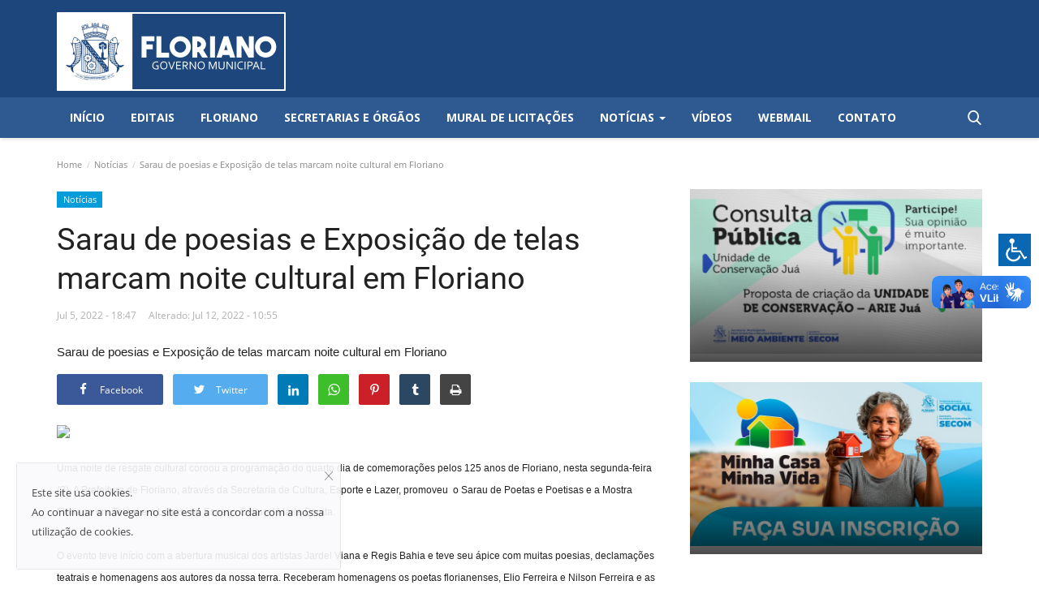

--- FILE ---
content_type: text/html;charset=utf-8
request_url: http://www.floriano.pi.gov.br/sarau-de-poesias-e-exposicao-de-telas-marcam-noite-cultural-em-floriano
body_size: 75479
content:
<!DOCTYPE html>
<html lang="pt-BR">
<head>
    <meta charset="utf-8">
    <meta http-equiv="X-UA-Compatible" content="IE=edge">
    <meta name="viewport" content="width=device-width, initial-scale=1">
    <title>Sarau de poesias e Exposição de telas marcam noite cultural em Floriano - Prefeitura Municipal de Floriano</title>
    <meta name="description" content="Sarau de poesias e Exposição de telas marcam noite cultural em Floriano"/>
    <meta name="keywords" content=""/>
    <meta name="author" content="Floriano"/>
    <meta property="og:locale" content="en_US"/>
    <meta property="og:site_name" content="Floriano"/>
    <meta property="og:type" content="article"/>
    <meta property="og:title" content="Sarau de poesias e Exposição de telas marcam noite cultural em Floriano"/>
    <meta property="og:description" content="Sarau de poesias e Exposição de telas marcam noite cultural em Floriano"/>
    <meta property="og:url" content="http://www.floriano.pi.gov.br/sarau-de-poesias-e-exposicao-de-telas-marcam-noite-cultural-em-floriano"/>
    <meta property="og:image" content="https://www2.floriano.pi.gov.br/imagem/202207/SF05_4c45282a17.jpg"/>
    <meta property="og:image:width" content="750"/>
    <meta property="og:image:height" content="422"/>
    <meta property="article:author" content="admin"/>
    <meta property="fb:app_id" content=""/>
    <meta property="article:published_time" content="2022-07-05 18:47:00"/>
    <meta property="article:modified_time" content="2022-07-12 10:55:20"/>
    <meta name="twitter:card" content="summary_large_image"/>
    <meta name="twitter:site" content="@Floriano"/>
    <meta name="twitter:creator" content="@admin"/>
    <meta name="twitter:title" content="Sarau de poesias e Exposição de telas marcam noite cultural em Floriano"/>
    <meta name="twitter:description" content="Sarau de poesias e Exposição de telas marcam noite cultural em Floriano"/>
    <meta name="twitter:image" content="https://www2.floriano.pi.gov.br/imagem/202207/SF05_4c45282a17.jpg"/>
    <link rel="shortcut icon" type="image/png" href="http://www.floriano.pi.gov.br/uploads/logo/logo_65e0c5f26e344.png"/>
    <link rel="canonical" href="http://www.floriano.pi.gov.br/sarau-de-poesias-e-exposicao-de-telas-marcam-noite-cultural-em-floriano"/>
    <link rel="alternate" href="http://www.floriano.pi.gov.br/sarau-de-poesias-e-exposicao-de-telas-marcam-noite-cultural-em-floriano" hreflang="pt-br"/>
    <link href="http://www.floriano.pi.gov.br/assets/vendor/font-icons/css/font-icon.min.css" rel="stylesheet"/>
    <link href="https://fonts.googleapis.com/css?family=Open+Sans:300,400,600,700&display=swap&subset=cyrillic,cyrillic-ext,greek,greek-ext,latin-ext,vietnamese" rel="stylesheet">    <link href="https://fonts.googleapis.com/css?family=Roboto:300,400,500,700&display=swap&subset=cyrillic,cyrillic-ext,greek,greek-ext,latin-ext,vietnamese" rel="stylesheet">        <link href="http://www.floriano.pi.gov.br/assets/vendor/bootstrap/css/bootstrap.min.css" rel="stylesheet"/>
    <link href="http://www.floriano.pi.gov.br/assets/css/style-1.9.min.css" rel="stylesheet"/>
    <link href="http://www.floriano.pi.gov.br/assets/css/plugins-1.9.css" rel="stylesheet"/>
    <script>var rtl = false;</script>
    <style>
    body {
        font-family: "Open Sans", Helvetica, sans-serif    }

    .font-1,
    .post-content .post-summary {
        font-family: "Roboto", Helvetica, sans-serif    }

    .font-text {
        font-family: Verdana, Helvetica, sans-serif    }

    .h1,
    .h2,
    .h3,
    .h4,
    .h5,
    .h6,
    h1,
    h2,
    h3,
    h4,
    h5,
    h6 {
        font-family: "Roboto", Helvetica, sans-serif    }

    .section-mid-title .title {
        font-family: "Roboto", Helvetica, sans-serif    }

    .section .section-content .title {
        font-family: "Roboto", Helvetica, sans-serif    }

    .section .section-head .title {
        font-family: "Open Sans", Helvetica, sans-serif    }

    .sidebar-widget .widget-head .title {
        font-family: "Open Sans", Helvetica, sans-serif    }

    .post-content .post-text {
        font-family: Verdana, Helvetica, sans-serif    }

    .top-bar,
    .main-menu,
    .news-ticker-title,
    .section .section-head .title,
    .sidebar-widget .widget-head,
    .section-mid-title .title,
    #comments .comment-section>.nav-tabs>.active>a,
    .reaction-num-votes,
    .modal-newsletter .btn {
        background-color:
            #2e5a91    }

    .section .section-head,
    .section-mid-title,
    .comment-section .nav-tabs {
        border-bottom: 2px solid
            #2e5a91        ;
    }

    .post-content .post-summary h2 {
        font-family: Verdana, Helvetica, sans-serif    }

    a:hover,
    a:focus,
    a:active,
    .navbar-inverse .navbar-nav>li>a:hover,
    .navbar-inverse .navbar-nav .dropdown-menu>li:hover>a,
    .navbar-inverse .navbar-nav .dropdown-menu>li:focus>a,
    .navbar-inverse .navbar-nav .dropdown-menu>li.active>a,
    .add-post-modal .item-icon i,
    .navbar-inverse .navbar-nav .open .dropdown-menu>li>a:focus,
    .navbar-inverse .navbar-nav .open .dropdown-menu>li>a:hover,
    .comment-lists li .btn-comment-reply,
    .comment-lists li .btn-comment-like,
    .f-random-list li .title a:hover,
    .link-forget,
    .captcha-refresh,
    .nav-footer li a:hover,
    .mobile-menu-social li a:hover,
    .mobile-menu-social li a:focus,
    .post-files .file button,
    .icon-newsletter,
    .btn-load-more:hover,
    .post-next-prev p span {
        color:
            #1d477c        ;
    }

    .navbar-toggle,
    .navbar-inverse .navbar-toggle,
    .nav-payout-accounts>li.active>a,
    .nav-payout-accounts>li.active>a:focus,
    .nav-payout-accounts>li.active>a:hover,
    .nav-payout-accounts .active>a,
    .swal-button--danger,
    .sidebar-widget .tag-list li a:hover,
    .spinner>div,
    .search-form button {
        background-color:
            #1d477c            !important;
    }

    .navbar-default .navbar-nav>.active>a::after,
    .navbar-default .navbar-nav>li>a:hover:after,
    .navbar-inverse .navbar-nav .active a::after,
    .poll .result .progress .progress-bar {
        background-color:
            #1d477c        ;
    }

    .btn-custom {
        background-color:
            #1d477c        ;
        border-color:
            #1d477c        ;
    }

    ::selection {
        background:
            #1d477c            !important;
        color: #fff;
    }

    ::-moz-selection {
        background:
            #1d477c            !important;
        color: #fff;
    }

    .navbar-inverse .navbar-nav>.active>a,
    .navbar-inverse .navbar-nav>.active>a:hover,
    .navbar-inverse .navbar-nav>.active>a:focus,
    .navbar-inverse .navbar-nav>.open>a,
    .navbar-inverse .navbar-nav>.open>a:hover,
    .navbar-inverse .navbar-nav>.open>a:focus {
        color:
            #1d477c            !important;
        background-color: transparent;
    }

    .navbar-inverse .navbar-nav>li>a:focus,
    .navbar-inverse .navbar-nav>li>a:hover {
        background-color: transparent;
        color:
            #1d477c        ;
    }

    .form-input:focus {
        border-color:
            #1d477c        ;
        outline: 0 none;
    }

    .post-content .post-tags .tag-list li a:hover,
    .profile-buttons ul li a:hover {
        border-color:
            #1d477c        ;
        background-color:
            #1d477c        ;
    }

    .auth-form-input:focus,
    .form-textarea:focus,
    .custom-checkbox:hover+label:before,
    .leave-reply .form-control:focus,
    .page-contact .form-control:focus,
    .comment-error {
        border-color:
            #1d477c        ;
    }

    .custom-checkbox:checked+label:before {
        background:
            #1d477c        ;
        border-color:
            #1d477c        ;
    }

    .comments .comments-title {
        border-bottom: 2px solid
            #1d477c        ;
    }

    .comment-loader-container .loader,
    .sub-comment-loader-container .loader {
        border-top: 5px solid
            #1d477c        ;
    }

    .logo-banner, .nav-mobile-header{
        background-color:
            #1d477c        ;
        padding: 15px 0;
    }

    .newsletter .newsletter-button {
        background-color:
            #1d477c        ;
        border: 1px solid
            #1d477c        ;
    }

    .post-author-meta a:hover,
    .post-item-no-image .caption-video-no-image .title a:hover,
    .comment-meta .comment-liked,
    .cookies-warning a {
        color:
            #1d477c            !important;
    }

    .video-label,
    .filters .btn:focus:after,
    .filters .btn:hover:after,
    .filters .btn:active:after,
    .filters .active::after {
        background:
            #1d477c        ;
    }

    .pagination .active a {
        border: 1px solid
            #1d477c            !important;
        background-color:
            #1d477c            !important;
        color: #fff !important;
    }

    .pagination li a:hover,
    .pagination li a:focus,
    .pagination li a:active,
    .custom-checkbox input:checked+.checkbox-icon {
        background-color:
            #1d477c        ;
        border: 1px solid
            #1d477c        ;
    }

    .search-form,
    .dropdown-more {
        border-top: 3px solid
            #1d477c        ;
    }

    .mobile-language-options li .selected,
    .mobile-language-options li a:hover {
        color:
            #1d477c        ;
        border: 1px solid
            #1d477c        ;
    }

	.navbar-default .navbar-nav>.active>a, .navbar-default .navbar-nav>.active>a:focus, .navbar-default .navbar-nav>.active>a:hover{
        background-color:
            #1d477c        ;
    }

    .search-personalizado {
        border-top: unset !important;
        border-bottom: 3px solid
            #1d477c        ;
    }
	
	.scrollup i {
		width: 40px;
		height: 40px;
		line-height: 40px;
		display: block;
		text-align: center;
		background-color: #1d477c;
		border-radius: 0.3rem;
		z-index: 999999;
	}	
</style>            <!-- HTML5 shim and Respond.js for IE8 support of HTML5 elements and media queries -->
    <!-- WARNING: Respond.js doesn't work if you view the page via file:// -->
    <!--[if lt IE 9]>
    <script src="https://oss.maxcdn.com/html5shiv/3.7.3/html5shiv.min.js"></script>
    <script src="https://oss.maxcdn.com/respond/1.4.2/respond.min.js"></script>
    <![endif]-->
    <script type="application/ld+json">[{
        "@context": "http://schema.org",
        "@type": "Organization",
        "url": "http://www.floriano.pi.gov.br/",
        "logo": {"@type": "ImageObject","width": 190,"height": 60,"url": "http://www.floriano.pi.gov.br/uploads/logo/logo_65e0c4e4bce63.png"},
        "sameAs": ["https://www.facebook.com/prefeituradeflorianopi/","https://twitter.com/prefdefloriano","https://www.instagram.com/prefeituradeflorianopi/","https://www.youtube.com/channel/UCsJrZWg2ePsJbLLFSKf7RCQ"]
    },
    {
        "@context": "http://schema.org",
        "@type": "WebSite",
        "url": "http://www.floriano.pi.gov.br/",
        "potentialAction": {
            "@type": "SearchAction",
            "target": "http://www.floriano.pi.gov.br/search?q={search_term_string}",
            "query-input": "required name=search_term_string"
        }
    }]
    </script>
    <script type="application/ld+json">
        {
            "@context": "https://schema.org",
            "@type": "NewsArticle",
            "mainEntityOfPage": {
                "@type": "WebPage",
                "@id": "http://www.floriano.pi.gov.br/sarau-de-poesias-e-exposicao-de-telas-marcam-noite-cultural-em-floriano"
            },
            "headline": "Sarau de poesias e Exposição de telas marcam noite cultural em Floriano",
            "name": "Sarau de poesias e Exposição de telas marcam noite cultural em Floriano",
            "articleSection": "Notícias",
            "image": {
                "@type": "ImageObject",
                "url": "https://www2.floriano.pi.gov.br/imagem/202207/SF05_4c45282a17.jpg",
                "width": 750,
                "height": 500
            },
            "datePublished": "2022-07-05T18:47:00-0300",
            "dateModified": "2022-07-12T10:55:20-0300",
            "inLanguage": "pt-br",
            "keywords": "",
            "author": {
                "@type": "Person",
                "name": "admin"
            },
            "publisher": {
                "@type": "Organization",
                "name": "Floriano",
                "logo": {
                "@type": "ImageObject",
                "width": 190,
                "height": 60,
                "url": "http://www.floriano.pi.gov.br/uploads/logo/logo_65e0c4e4bce63.png"
                }
            },
            "description": "Sarau de poesias e Exposição de telas marcam noite cultural em Floriano"
        }
    </script>
    	<link href="http://www.floriano.pi.gov.br/assets/css/folha.css" rel="stylesheet"/>
	
	<link rel="stylesheet" type="text/css" href="http://www.floriano.pi.gov.br/assets/jbility/src/css/jbility.css">
	
      <div vw class="enabled">
        <div vw-access-button class="active"></div>
        <div vw-plugin-wrapper>
          <div class="vw-plugin-top-wrapper"></div>
        </div>
      </div>
      
        <div class="acess-container">
        	<div id="jbbutton" class="balloon" title="Acessibilidade"><span class="balloontext">Acessibilidade</span><img src="http://www.floriano.pi.gov.br/assets/jbility/src/img/acessc_simbolo.png" width="40px"></div>
        	<div id="acess-icons">
        		<div class="acess-icon balloon"><span class="balloontext">Contraste</span><img id="contrast" src="http://www.floriano.pi.gov.br/assets/jbility/src/img/contraste40.png"/></div>
        		<div class="acess-icon balloon"><span class="balloontext">Aumentar Font</span><img id="increaseFont" src="http://www.floriano.pi.gov.br/assets/jbility/src/img/fontsma40.png"/></div>
        		<div class="acess-icon balloon"><span class="balloontext">Reduzir Font</span><img id="decreaseFont" src="http://www.floriano.pi.gov.br/assets/jbility/src/img/fontsme40.png"/></div>
        	</div>
        </div>      
      <script src="https://vlibras.gov.br/app/vlibras-plugin.js"></script>
      <script>
        new window.VLibras.Widget('https://vlibras.gov.br/app');
      </script>	
</head>
<body>
<header id="header">
         <div class="logo-banner">
        <div class="container">
            <div class="col-sm-12">
                <div class="row">
                    <div class="left">
                        <a href="http://www.floriano.pi.gov.br/">
                            <img src="http://www.floriano.pi.gov.br/uploads/logo/logo_65e0c4e4bce63.png" alt="logo" class="logo" width="190" height="60">
                        </a>
                    </div>
                    <div class="right">
                        <div class="pull-right">
                            <!--Include banner-->
                                            <section class="col-sm-12 col-xs-12 bn-lg ">
                    <div class="row">
                        <a href="https://transparencia.floriano.pi.gov.br/floriano/solicitacao" target="_blank">
    <img src="https://www.floriano.pi.gov.br/uploads/blocks/block_670d361152f60.png" alt="">
</a>                    </div>
                </section>
                            <section class="col-sm-12 col-xs-12 bn-md ">
                    <div class="row">
                        <a href=""><img src="http://dev.floriano.pi.gov.br/uploads/blocks/block_640a78be5ca46.png" alt=""></a>                    </div>
                </section>
            

                        </div>
                    </div>
                </div>
            </div>
        </div><!--/.container-->
    </div><!--/.top-bar-->
    <nav class="navbar navbar-default main-menu megamenu">
    <div class="container">
        <div class="collapse navbar-collapse">
            <div class="row">
                <ul class="nav navbar-nav">
                                            <li class="">
                            <a href="http://www.floriano.pi.gov.br/">
                                Início                            </a>
                        </li>
                                                                                    <li class="">
                                                <a href="https://transparencia.floriano.pi.gov.br/floriano/informacoesgerais/leis/?tipolei=1134">
                                                    Editais                                                </a>
                                            </li>
                                                                                    <li class="">
                                                <a href="http://www.floriano.pi.gov.br/floriano">
                                                    Floriano                                                </a>
                                            </li>
                                                                                    <li class="">
                                                <a href="http://www.floriano.pi.gov.br/secretarias-orgaos">
                                                    Secretarias e Órgãos                                                </a>
                                            </li>
                                        

    <li class="dropdown megamenu-fw mega-li-7 ">
        <a href="http://www.floriano.pi.gov.br/editais-de-licitacoes" class="dropdown-toggle disabled" data-toggle="dropdown" role="button" aria-expanded="false">Mural de Licitações			
						
        </a>

            </li>




    <li class="dropdown megamenu-fw mega-li-1 ">
        <a href="http://www.floriano.pi.gov.br/noticias" class="dropdown-toggle disabled" data-toggle="dropdown" role="button" aria-expanded="false">Notícias			
			            <span class="caret"></span>
						
        </a>

        <!-- Exibe o megamenu apenas na categoria noticias -->
		
        <!--Check if has posts-->
                    <ul class="dropdown-menu megamenu-content dropdown-top" role="menu" data-mega-ul="1">
                <li>
                    <div class="col-sm-12">
                        <div class="row">
                            <div class="sub-menu-right single-sub-menu">
                                <div class="row row-menu-right">
                                                                                <div class="col-sm-3 menu-post-item">
                                                                                                    <div class="post-item-image">
                                                        <a href="http://www.floriano.pi.gov.br/prefeitura-de-floriano-lanca-oficialmente-o-carnaval-2026-com-o-tema-todos-os-ritmos-embalam-essa-emocao">
                                                            
    
                                <img src="http://www.floriano.pi.gov.br/assets/img/img_bg_md.png" data-src="http://www.floriano.pi.gov.br/uploads/images/2026/01/image_380x226_6973c65fa8b3a.jpg" alt="Prefeitura de Floriano lança oficialmente o Carnaval 2026 com o tema ‘Todos os ritmos embalam essa emoção’" class="lazyload img-responsive img-post" width="1" height="1"/>
            
                                                        </a>
                                                    </div>
                                                                                                <h3 class="title">
                                                    <a href="http://www.floriano.pi.gov.br/prefeitura-de-floriano-lanca-oficialmente-o-carnaval-2026-com-o-tema-todos-os-ritmos-embalam-essa-emocao">
                                                        Prefeitura de Floriano lança oficialmente o Carnaval...                                                    </a>
                                                </h3>
                                                <p class="post-meta">
                                                        <span>Jan 23, 2026</span>
                                                </p>
                                            </div>
                                                                                    <div class="col-sm-3 menu-post-item">
                                                                                                    <div class="post-item-image">
                                                        <a href="http://www.floriano.pi.gov.br/educacao-de-floriano-realiza-entrega-de-materiais-permanentes-as-escolas-da-rede-municipal">
                                                            
    
                                <img src="http://www.floriano.pi.gov.br/assets/img/img_bg_md.png" data-src="http://www.floriano.pi.gov.br/uploads/images/2026/01/image_380x226_6972ce2fe8040.jpg" alt="Educação de Floriano realiza entrega de materiais permanentes às escolas da rede municipal" class="lazyload img-responsive img-post" width="1" height="1"/>
            
                                                        </a>
                                                    </div>
                                                                                                <h3 class="title">
                                                    <a href="http://www.floriano.pi.gov.br/educacao-de-floriano-realiza-entrega-de-materiais-permanentes-as-escolas-da-rede-municipal">
                                                        Educação de Floriano realiza entrega de materiais...                                                    </a>
                                                </h3>
                                                <p class="post-meta">
                                                        <span>Jan 22, 2026</span>
                                                </p>
                                            </div>
                                                                                    <div class="col-sm-3 menu-post-item">
                                                                                                    <div class="post-item-image">
                                                        <a href="http://www.floriano.pi.gov.br/prefeitura-de-floriano-adota-medidas-apos-desabamento-parcial-de-marquise-no-mercado-publico">
                                                            
    
                                <img src="http://www.floriano.pi.gov.br/assets/img/img_bg_md.png" data-src="http://www.floriano.pi.gov.br/uploads/images/2026/01/image_380x226_6972cd5729c2e.jpg" alt="Prefeitura de Floriano adota medidas após desabamento parcial de marquise no Mercado Público" class="lazyload img-responsive img-post" width="1" height="1"/>
            
                                                        </a>
                                                    </div>
                                                                                                <h3 class="title">
                                                    <a href="http://www.floriano.pi.gov.br/prefeitura-de-floriano-adota-medidas-apos-desabamento-parcial-de-marquise-no-mercado-publico">
                                                        Prefeitura de Floriano adota medidas após desabamento...                                                    </a>
                                                </h3>
                                                <p class="post-meta">
                                                        <span>Jan 22, 2026</span>
                                                </p>
                                            </div>
                                                                                    <div class="col-sm-3 menu-post-item">
                                                                                                    <div class="post-item-image">
                                                        <a href="http://www.floriano.pi.gov.br/prefeitura-de-floriano-realiza-acao-de-saude-durante-as-campanhas-janeiro-branco-e-janeiro-roxo">
                                                            
    
                                <img src="http://www.floriano.pi.gov.br/assets/img/img_bg_md.png" data-src="http://www.floriano.pi.gov.br/uploads/images/2026/01/image_380x226_69723382acb97.jpg" alt="Prefeitura de Floriano realiza ação de saúde durante as campanhas Janeiro Branco e Janeiro Roxo" class="lazyload img-responsive img-post" width="1" height="1"/>
            
                                                        </a>
                                                    </div>
                                                                                                <h3 class="title">
                                                    <a href="http://www.floriano.pi.gov.br/prefeitura-de-floriano-realiza-acao-de-saude-durante-as-campanhas-janeiro-branco-e-janeiro-roxo">
                                                        Prefeitura de Floriano realiza ação de saúde...                                                    </a>
                                                </h3>
                                                <p class="post-meta">
                                                        <span>Jan 22, 2026</span>
                                                </p>
                                            </div>
                                                                                    <div class="col-sm-3 menu-post-item">
                                                                                                    <div class="post-item-image">
                                                        <a href="http://www.floriano.pi.gov.br/prefeitura-de-floriano-lanca-seletivo-para-contratacao-temporaria-de-professores-para-a-rede-municipal">
                                                            
    
                                <img src="http://www.floriano.pi.gov.br/assets/img/img_bg_md.png" data-src="http://www.floriano.pi.gov.br/uploads/images/2026/01/image_380x226_69710fa35ef5d.jpg" alt="Prefeitura de Floriano lança seletivo para contratação temporária de professores para a rede municipal" class="lazyload img-responsive img-post" width="1" height="1"/>
            
                                                        </a>
                                                    </div>
                                                                                                <h3 class="title">
                                                    <a href="http://www.floriano.pi.gov.br/prefeitura-de-floriano-lanca-seletivo-para-contratacao-temporaria-de-professores-para-a-rede-municipal">
                                                        Prefeitura de Floriano lança seletivo para contratação...                                                    </a>
                                                </h3>
                                                <p class="post-meta">
                                                        <span>Jan 21, 2026</span>
                                                </p>
                                            </div>
                                                                        </div>
                            </div>
                        </div>
                    </div>
                </li>
            </ul>
        		
            </li>




    <li class="dropdown megamenu-fw mega-li-2 ">
        <a href="http://www.floriano.pi.gov.br/videos" class="dropdown-toggle disabled" data-toggle="dropdown" role="button" aria-expanded="false">Vídeos			
						
        </a>

            </li>


                                            <li class="">
                                                <a href="https://webmail.floriano.pi.gov.br:2096">
                                                    Webmail                                                </a>
                                            </li>
                                                                                    <li class="">
                                                <a href="http://www.floriano.pi.gov.br/pagina-de-contato">
                                                    Contato                                                </a>
                                            </li>
                                                                            </ul>
                <ul class="nav navbar-nav navbar-right">
                    <li class="li-search">
                        <a class="search-icon"><i class="icon-search"></i></a>
                        <div class="search-form">
                            <form action="http://www.floriano.pi.gov.br/search" method="get" id="search_validate" accept-charset="utf-8">
                            <input type="text" name="q" maxlength="300" pattern=".*\S+.*" class="form-control form-input" placeholder="Buscar..."  required>
                            <button class="btn btn-default"><i class="icon-search"></i></button>
                            </form>                        </div>
                    </li>
                </ul>
            </div>
        </div><!-- /.navbar-collapse -->
    </div>
</nav>
    <div class="mobile-nav-container">
        <div class="nav-mobile-header">
            <div class="container-fluid">
                <div class="row">
                    <div class="nav-mobile-header-container">
                        <div class="menu-icon">
                            <a href="javascript:void(0)" class="btn-open-mobile-nav"><i class="icon-menu"></i></a>
                        </div>
                        <div class="mobile-logo">
                            <a href="http://www.floriano.pi.gov.br/">
                                <img src="http://www.floriano.pi.gov.br/uploads/logo/logo_65e0c4e4bce63.png" alt="logo" class="logo" width="150" height="50">
                            </a>
                        </div>
                        <div class="mobile-search">
                            <a class="search-icon"><i class="icon-search"></i></a>
                        </div>
                    </div>
                </div>
            </div>
        </div>
    </div>

</header>
<div id="overlay_bg" class="overlay-bg"></div>

<div class="mobile-nav-search">
    <div class="search-form">
        <form action="http://www.floriano.pi.gov.br/search" method="get" accept-charset="utf-8">
        <input type="text" name="q" maxlength="300" pattern=".*\S+.*"
               class="form-control form-input"
               placeholder="Buscar..." required>
        <button class="btn btn-default"><i class="icon-search"></i></button>
        </form>    </div>
</div>
<div id="navMobile" class="nav-mobile">
    <div class="nav-mobile-inner">
        <div class="row">
            <div class="col-sm-12 mobile-nav-buttons">
                            </div>
        </div>

                <div class="row">
            <div class="col-sm-12">
                <ul class="nav navbar-nav">
                                            <li class="nav-item">
                            <a href="http://www.floriano.pi.gov.br/" class="nav-link">
                                Início                            </a>
                        </li>
                                                                            <li class="nav-item">
                                        <a href="https://transparencia.floriano.pi.gov.br/floriano/informacoesgerais/leis/?tipolei=1134" class="nav-link">
                                            Editais                                        </a>
                                    </li>
                                                                    <li class="nav-item">
                                        <a href="http://www.floriano.pi.gov.br/floriano" class="nav-link">
                                            Floriano                                        </a>
                                    </li>
                                                                    <li class="nav-item">
                                        <a href="http://www.floriano.pi.gov.br/secretarias-orgaos" class="nav-link">
                                            Secretarias e Órgãos                                        </a>
                                    </li>
                                                                    <li class="nav-item">
                                        <a href="http://www.floriano.pi.gov.br/editais-de-licitacoes" class="nav-link">
                                            Mural de Licitações                                        </a>
                                    </li>
                                                                    <li class="nav-item">
                                        <a href="http://www.floriano.pi.gov.br/noticias" class="nav-link">
                                            Notícias                                        </a>
                                    </li>
                                                                    <li class="nav-item">
                                        <a href="http://www.floriano.pi.gov.br/videos" class="nav-link">
                                            Vídeos                                        </a>
                                    </li>
                                                                    <li class="nav-item">
                                        <a href="https://webmail.floriano.pi.gov.br:2096" class="nav-link">
                                            Webmail                                        </a>
                                    </li>
                                                                    <li class="nav-item">
                                        <a href="http://www.floriano.pi.gov.br/pagina-de-contato" class="nav-link">
                                            Contato                                        </a>
                                    </li>
                                
                                        <li class="nav-item">
                        <form action="http://www.floriano.pi.gov.br/vr-switch-mode" method="post" accept-charset="utf-8">
                         <input type="hidden" name="siteFloriano_csrf_token" value="620239c612d122e7df71cb9252ec37e5" />
                                                    <button type="submit" name="dark_mode" value="1" class="btn-switch-mode-mobile">
                                <svg xmlns="http://www.w3.org/2000/svg" width="16" height="16" fill="currentColor" class="bi bi-moon-fill dark-mode-icon" viewBox="0 0 16 16">
                                    <path d="M6 .278a.768.768 0 0 1 .08.858 7.208 7.208 0 0 0-.878 3.46c0 4.021 3.278 7.277 7.318 7.277.527 0 1.04-.055 1.533-.16a.787.787 0 0 1 .81.316.733.733 0 0 1-.031.893A8.349 8.349 0 0 1 8.344 16C3.734 16 0 12.286 0 7.71 0 4.266 2.114 1.312 5.124.06A.752.752 0 0 1 6 .278z"/>
                                </svg>
                            </button>
                                                </form>                    </li>
                </ul>
            </div>
        </div>
    </div>

    <div class="nav-mobile-footer">
        <ul class="mobile-menu-social">
            <!--Include social media links-->
                <!--if facebook url exists-->
    <li>
        <a class="facebook" href="https://www.facebook.com/prefeituradeflorianopi/"
           target="_blank"><i class="icon-facebook"></i></a>
    </li>
    <!--if twitter url exists-->
    <li>
        <a class="twitter" href="https://twitter.com/prefdefloriano"
           target="_blank"><i class="icon-twitter"></i></a>
    </li>
    <!--if pinterest url exists-->
    <!--if instagram url exists-->
    <li>
        <a class="instagram" href="https://www.instagram.com/prefeituradeflorianopi/"
           target="_blank"><i class="icon-instagram"></i></a>
    </li>
    <!--if linkedin url exists-->

    <!--if vk url exists-->

    <!--if telegram url exists-->

    <!--if youtube url exists-->
    <li>
        <a class="youtube" href="https://www.youtube.com/channel/UCsJrZWg2ePsJbLLFSKf7RCQ"
           target="_blank"><i class="icon-youtube"></i></a>
    </li>

    <!--if rss active-->
        </ul>
    </div>
</div>

<div id="modal_newsletter" class="modal fade modal-center modal-newsletter" role="dialog">
    <div class="modal-dialog modal-lg">
        <div class="modal-content">
            <div class="modal-body">
                <button type="button" class="close" data-dismiss="modal"><i class="icon-close" aria-hidden="true" onclick="close_newsletter_popup()"></i></button>
                <h4 class="modal-title">Junte-se à nossa newsletter</h4>
                <p class="modal-desc">Junte-se à nossa lista de assinantes para receber as últimas notícias, atualizações e ofertas especiais diretamente em sua caixa de entrada</p>
                <form id="form_newsletter_modal" class="form-newsletter" data-form-type="modal">
                    <div class="form-group">
                        <div class="modal-newsletter-inputs">
                            <input type="email" name="email" class="form-control form-input newsletter-input" placeholder="Endereço de email">
                            <button type="submit" id="btn_modal_newsletter" class="btn">Inscreva-se</button>
                        </div>
                    </div>
                    <input type="text" name="url">
                    <div id="modal_newsletter_response" class="text-center modal-newsletter-response">
                        <div class="form-group text-center m-b-0 text-close">
                            <button type="button" class="text-close" data-dismiss="modal" onclick="close_newsletter_popup()">No, thanks</button>
                        </div>
                    </div>
                </form>
            </div>
        </div>
    </div>
</div>



<!-- Section: wrapper -->
<div id="wrapper">
    <div class="container">
        <div class="row">
            <!-- breadcrumb -->
            <div class="col-sm-12 page-breadcrumb">
                <ol class="breadcrumb">
                    <li class="breadcrumb-item">
                        <a href="http://www.floriano.pi.gov.br/">Home</a>
                    </li>
                                                    <li class="breadcrumb-item active">
                                    <a href="http://www.floriano.pi.gov.br/noticias">Notícias</a>
                                </li>
                                                <li class="breadcrumb-item active"> Sarau de poesias e Exposição de telas marcam noite cultural em Floriano</li>
                </ol>
            </div>

            <div id="content" class="col-sm-8 col-xs-12">
                <div class="post-content">
                    <p class="m-0">
                        <a href="http://www.floriano.pi.gov.br/noticias">
                            <label class="category-label" style="background-color: #049dd9">
                                Notícias                            </label>
                        </a>
                                            </p>

                    <h1 class="title">Sarau de poesias e Exposição de telas marcam noite cultural em Floriano</h1>

                    <div class="post-meta">
                        
                        <div class="post-details-meta-date">
                                                            <span class="sp-left">Jul 5, 2022&nbsp;-&nbsp;18:47</span>
                                                                    <span class="sp-left sp-post-update-date">Alterado:&nbsp;Jul 12, 2022&nbsp;-&nbsp;10:55</span>
                                                                                    </div>

                        <div class="post-comment-pageviews">
                                                                                </div>
                    </div>

                                            <div class="post-summary">
                            <h2>
                                Sarau de poesias e Exposição de telas marcam noite cultural em Floriano                            </h2>
                        </div>
                    

                                        
                                        <div class="post-share">
                        <!--include Social Share -->
                        
<ul class="share-box">
    <li class="share-li-lg">
        <a href="javascript:void(0)"
           onclick="window.open('https://www.facebook.com/sharer/sharer.php?u=http://www.floriano.pi.gov.br/sarau-de-poesias-e-exposicao-de-telas-marcam-noite-cultural-em-floriano', 'Share This Post', 'width=640,height=450');return false"
           class="social-btn-lg facebook">
            <i class="icon-facebook"></i>
            <span>Facebook</span>
        </a>
    </li>
    <li class="share-li-lg">
        <a href="javascript:void(0)"
           onclick="window.open('https://twitter.com/share?url=http://www.floriano.pi.gov.br/sarau-de-poesias-e-exposicao-de-telas-marcam-noite-cultural-em-floriano&amp;text=Sarau+de+poesias+e+Exposi%C3%A7%C3%A3o+de+telas+marcam+noite+cultural+em+Floriano', 'Share This Post', 'width=640,height=450');return false"
           class="social-btn-lg twitter">
            <i class="icon-twitter"></i>
            <span>Twitter</span>
        </a>
    </li>
    <li class="share-li-sm">
        <a href="javascript:void(0)"
           onclick="window.open('https://www.facebook.com/sharer/sharer.php?u=http://www.floriano.pi.gov.br/sarau-de-poesias-e-exposicao-de-telas-marcam-noite-cultural-em-floriano', 'Share This Post', 'width=640,height=450');return false"
           class="social-btn-sm facebook">
            <i class="icon-facebook"></i>
        </a>
    </li>
    <li class="share-li-sm">
        <a href="javascript:void(0)"
           onclick="window.open('https://twitter.com/share?url=http://www.floriano.pi.gov.br/sarau-de-poesias-e-exposicao-de-telas-marcam-noite-cultural-em-floriano&amp;text=Sarau+de+poesias+e+Exposi%C3%A7%C3%A3o+de+telas+marcam+noite+cultural+em+Floriano', 'Share This Post', 'width=640,height=450');return false"
           class="social-btn-sm twitter">
            <i class="icon-twitter"></i>
        </a>
    </li>
    <li>
        <a href="javascript:void(0)"
           onclick="window.open('http://www.linkedin.com/shareArticle?mini=true&amp;url=http://www.floriano.pi.gov.br/sarau-de-poesias-e-exposicao-de-telas-marcam-noite-cultural-em-floriano', 'Share This Post', 'width=640,height=450');return false"
           class="social-btn-sm linkedin">
            <i class="icon-linkedin"></i>
        </a>
    </li>
    <li class="li-whatsapp">
        <a href="https://api.whatsapp.com/send?text=Sarau+de+poesias+e+Exposi%C3%A7%C3%A3o+de+telas+marcam+noite+cultural+em+Floriano - http://www.floriano.pi.gov.br/sarau-de-poesias-e-exposicao-de-telas-marcam-noite-cultural-em-floriano"
           class="social-btn-sm whatsapp"
           target="_blank">
            <i class="icon-whatsapp"></i>
        </a>
    </li>
    <li>
        <a href="javascript:void(0)"
           onclick="window.open('http://pinterest.com/pin/create/button/?url=http://www.floriano.pi.gov.br/sarau-de-poesias-e-exposicao-de-telas-marcam-noite-cultural-em-floriano&amp;media=http://www.floriano.pi.gov.br/', 'Share This Post', 'width=640,height=450');return false"
           class="social-btn-sm pinterest">
            <i class="icon-pinterest"></i>
        </a>
    </li>
    <li>
        <a href="javascript:void(0)"
           onclick="window.open('http://www.tumblr.com/share/link?url=http://www.floriano.pi.gov.br/sarau-de-poesias-e-exposicao-de-telas-marcam-noite-cultural-em-floriano&amp;title=Sarau+de+poesias+e+Exposi%C3%A7%C3%A3o+de+telas+marcam+noite+cultural+em+Floriano', 'Share This Post', 'width=640,height=450');return false"
           class="social-btn-sm tumblr">
            <i class="icon-tumblr"></i>
        </a>
    </li>
    <li>
        <a href="javascript:void(0)" id="print_post" class="social-btn-sm btn-print">
            <i class="icon-print"></i>
        </a>
    </li>

    <!--Add to Reading List-->
                
</ul>



                    </div>
                    
                    <div class="post-image">
    <div class="post-image-inner">
                        <img src="https://www2.floriano.pi.gov.br/imagem/202207/SF05_4c45282a17.jpg" class="img-responsive center-image" alt="Sarau de poesias e Exposição de telas marcam noite cultural em Floriano"/>
                                </div>
</div>                    

                    <div class="post-text">
                        <div style=""><span style="font-family: arial, verdana, helvetica; font-size: 12px;">Uma noite de resgate cultural coroou a programação do quarto dia de comemorações pelos 125 anos de Floriano, nesta segunda-feira (3). A Prefeitura de Floriano, através da Secretaria de Cultura, Esporte e Lazer, promoveu&nbsp; o Sarau de Poetas e Poetisas e a Mostra Floriano em Tela e em Letras, no Espaço Cultural Maria Bonita.</span></div><div style=""><font face="arial, verdana, helvetica"><span style="font-size: 12px;"><br></span></font></div><div style=""><font face="arial, verdana, helvetica"><span style="font-size: 12px;">O evento teve início com a abertura musical dos artistas Jardel Viana e Regis Bahia e teve seu ápice com muitas poesias, declamações teatrais e homenagens aos autores da nossa terra. Receberam homenagens os poetas florianenses, Elio Ferreira e Nilson Ferreira e as poetisas, Ailda Cunha e Elineuza Ramos. As interpretações das poesias, no palco do teatro, ficaram por conta dos atores Iraci Costa, Denis Silva, Francilene Vieira e Fagner Penha.</span></font></div><div style=""><font face="arial, verdana, helvetica"><span style="font-size: 12px;"><br></span></font></div><div style=""><font face="arial, verdana, helvetica"><span style="font-size: 12px;">Foram convidados ao palco para apresentação de suas biografias, os escritores José Paraguassu, Dina Paraguassu, Glauce Barros e Maria José Esmeraldo Rolim,&nbsp; onde apresentaram seus livros e contaram brevemente a sua história. Ao final do evento, os autores expuseram suas biografias e assinaram suas obras.</span></font></div><div style=""><font face="arial, verdana, helvetica"><span style="font-size: 12px;"><br></span></font></div><div style=""><font face="arial, verdana, helvetica"><span style="font-size: 12px;">Também fizeram declamações de poesias autorais o vereador e poeta Dessim Almeida e o vereador, professor, escritor, poeta e pintor, Miguel Vieira, cujas telas foram expostas na Mostra Floriano.&nbsp;</span></font></div><div style=""><font face="arial, verdana, helvetica"><span style="font-size: 12px;"><br></span></font></div><div style=""><font face="arial, verdana, helvetica"><span style="font-size: 12px;">Fechando o Sarau de Poetas e Poetisas, o professor e historiador Djalma Nunes prefaciou a exposição Floriano em Tela, dissertando sobre o aspecto histórico das telas do vereador Miguel. Em seguida, todos foram convidados para um coquetel na área externa e também conferir a exposição de biografias dos autores e das telas do vereador Miguel Vieira, que embelezaram todo o espaço.</span></font></div>                    </div>

                    <!--Optional Url Button -->
                    
                    <!--Optional Url Button -->
                    
                    <div class="post-tags">
                                            </div>

                </div>

                <!--include next previous post -->
                <div class="col-sm-12 post-next-prev">
    <div class="row">
        <div class="col-sm-6 col-xs-12 left">
                            <p>
                    <a href="http://www.floriano.pi.gov.br/calendario-de-pagamento">
                        <span><i class="icon-angle-left" aria-hidden="true"></i>Anterior</span>
                    </a>
                </p>
                <h3 class="title">
                    <a href="http://www.floriano.pi.gov.br/calendario-de-pagamento">
                        Calendário de Pagamento 2026                    </a>
                </h3>
                    </div>
        <div class="col-sm-6 col-xs-12 right">
                            <p>
                    <a href="http://www.floriano.pi.gov.br/pregao-presencial-472019">
                        <span>Próximo<i class="icon-angle-right" aria-hidden="true"></i></span>
                    </a>
                </p>
                <h3 class="title">
                    <a href="http://www.floriano.pi.gov.br/pregao-presencial-472019">
                        PREGÃO PRESENCIAL 47/2019                    </a>
                </h3>
                    </div>
    </div>
</div>


                                                            <div class="col-sm-12 col-xs-12">
                            <div class="row">
                                <div class="reactions noselect">
                                    <h4 class="title-reactions">Como você reage?</h4>
                                    <div id="reactions_result">
                                            <div class="col-reaction col-reaction-like" onclick="add_reaction('7749', 'like');">
        <div class="col-sm-12">
            <div class="row">
                <div class="icon-cnt">
                    <img src="http://www.floriano.pi.gov.br/assets/img/reactions/like.png" alt="like" class="img-reaction">
                    <label class="label reaction-num-votes">0</label>
                </div>
            </div>
            <div class="row">
                <p class="text-center">
                    <label class="label label-reaction ">Gostei</label>
                </p>
            </div>
        </div>
    </div>
    <div class="col-reaction col-reaction-like" onclick="add_reaction('7749', 'dislike');">
        <div class="col-sm-12">
            <div class="row">
                <div class="icon-cnt">
                    <img src="http://www.floriano.pi.gov.br/assets/img/reactions/dislike.png" alt="dislike" class="img-reaction">
                    <label class="label reaction-num-votes">0</label>
                </div>
            </div>
            <div class="row">
                <p class="text-center">
                    <label class="label label-reaction ">Não gostei</label>
                </p>
            </div>
        </div>
    </div>
    <div class="col-reaction col-reaction-like" onclick="add_reaction('7749', 'love');">
        <div class="col-sm-12">
            <div class="row">
                <div class="icon-cnt">
                    <img src="http://www.floriano.pi.gov.br/assets/img/reactions/love.png" alt="love" class="img-reaction">
                    <label class="label reaction-num-votes">0</label>
                </div>
            </div>
            <div class="row">
                <p class="text-center">
                    <label class="label label-reaction ">Amei</label>
                </p>
            </div>
        </div>
    </div>
    <div class="col-reaction col-reaction-like" onclick="add_reaction('7749', 'funny');">
        <div class="col-sm-12">
            <div class="row">
                <div class="icon-cnt">
                    <img src="http://www.floriano.pi.gov.br/assets/img/reactions/funny.png" alt="funny" class="img-reaction">
                    <label class="label reaction-num-votes">0</label>
                </div>
            </div>
            <div class="row">
                <p class="text-center">
                    <label class="label label-reaction ">Engraçado</label>
                </p>
            </div>
        </div>
    </div>
    <div class="col-reaction col-reaction-like" onclick="add_reaction('7749', 'angry');">
        <div class="col-sm-12">
            <div class="row">
                <div class="icon-cnt">
                    <img src="http://www.floriano.pi.gov.br/assets/img/reactions/angry.png" alt="angry" class="img-reaction">
                    <label class="label reaction-num-votes">0</label>
                </div>
            </div>
            <div class="row">
                <p class="text-center">
                    <label class="label label-reaction ">Bravo</label>
                </p>
            </div>
        </div>
    </div>
    <div class="col-reaction col-reaction-like" onclick="add_reaction('7749', 'sad');">
        <div class="col-sm-12">
            <div class="row">
                <div class="icon-cnt">
                    <img src="http://www.floriano.pi.gov.br/assets/img/reactions/sad.png" alt="sad" class="img-reaction">
                    <label class="label reaction-num-votes">0</label>
                </div>
            </div>
            <div class="row">
                <p class="text-center">
                    <label class="label label-reaction ">Triste</label>
                </p>
            </div>
        </div>
    </div>
    <div class="col-reaction col-reaction-like" onclick="add_reaction('7749', 'wow');">
        <div class="col-sm-12">
            <div class="row">
                <div class="icon-cnt">
                    <img src="http://www.floriano.pi.gov.br/assets/img/reactions/wow.png" alt="wow" class="img-reaction">
                    <label class="label reaction-num-votes">0</label>
                </div>
            </div>
            <div class="row">
                <p class="text-center">
                    <label class="label label-reaction ">Show</label>
                </p>
            </div>
        </div>
    </div>
                                    </div>
                                </div>
                            </div>
                        </div>
                                    
                <!--Include banner-->
                


                <!--include about author -->
                
                <section class="section section-related-posts">
                    <div class="section-head">
                        <h4 class="title">Posts Relacionados</h4>
                    </div>

                    <div class="section-content">
                        <div class="row">
                                                        
                                
                                <!--include post item-->
                                <div class="col-sm-4 col-xs-12">
                                    
<!--Post item small-->
<div class="post-item-mid">
            <div class="post-item-image">
            <a href="http://www.floriano.pi.gov.br/floriano-e-mais-seis-municipios-se-classificam-para-representar-piaui-no-mato-grosso-do-sul">
                
    
                                <img src="http://www.floriano.pi.gov.br/assets/img/img_bg_md.png" alt="bg" class="img-responsive img-bg" width="1" height="1"/>
            <div class="img-container">
                <img src="http://www.floriano.pi.gov.br/assets/img/img_bg_md.png" data-src="https://www2.floriano.pi.gov.br/imagem/202205/SF23_0b667fac57.jpg" alt="Floriano e mais seis municípios se classificam para representar Piauí no Mato Grosso do Sul" class="lazyload img-cover" width="1" height="1"/>
            </div>
            
            </a>
        </div>
        <h3 class="title">
        <a href="http://www.floriano.pi.gov.br/floriano-e-mais-seis-municipios-se-classificam-para-representar-piaui-no-mato-grosso-do-sul">
            Floriano e mais seis municípios se classificam para representar...        </a>
    </h3>
    <p class="post-meta">
            <span>Mai 23, 2022</span>
    </p>
</div>                                </div>

                                                            
                                
                                <!--include post item-->
                                <div class="col-sm-4 col-xs-12">
                                    
<!--Post item small-->
<div class="post-item-mid">
            <div class="post-item-image">
            <a href="http://www.floriano.pi.gov.br/areas-atingidas-por-queimadas-recebem-acao-de-recuperacao-na-zona-rural-de-floriano">
                
    
                                <img src="http://www.floriano.pi.gov.br/assets/img/img_bg_md.png" alt="bg" class="img-responsive img-bg" width="1" height="1"/>
            <div class="img-container">
                <img src="http://www.floriano.pi.gov.br/assets/img/img_bg_md.png" data-src="https://www2.floriano.pi.gov.br/imagem/202211/SF23_a0134640b2.jpg" alt="Áreas atingidas por queimadas recebem ação de recuperação na zona rural de Floriano" class="lazyload img-cover" width="1" height="1"/>
            </div>
            
            </a>
        </div>
        <h3 class="title">
        <a href="http://www.floriano.pi.gov.br/areas-atingidas-por-queimadas-recebem-acao-de-recuperacao-na-zona-rural-de-floriano">
            Áreas atingidas por queimadas recebem ação de recuperação...        </a>
    </h3>
    <p class="post-meta">
            <span>Nov 23, 2022</span>
    </p>
</div>                                </div>

                                                            
                                
                                <!--include post item-->
                                <div class="col-sm-4 col-xs-12">
                                    
<!--Post item small-->
<div class="post-item-mid">
            <div class="post-item-image">
            <a href="http://www.floriano.pi.gov.br/seman-visita-cooperativa-de-reciclaveis-coocamflo-no-bairro-guia">
                
    
                                <img src="http://www.floriano.pi.gov.br/assets/img/img_bg_md.png" alt="bg" class="img-responsive img-bg" width="1" height="1"/>
            <div class="img-container">
                <img src="http://www.floriano.pi.gov.br/assets/img/img_bg_md.png" data-src="https://www2.floriano.pi.gov.br/imagem/202202/SF03_19861f2a7f.jpeg" alt="SEMAN visita cooperativa de recicláveis COOCAMFLO no bairro Guia " class="lazyload img-cover" width="1" height="1"/>
            </div>
            
            </a>
        </div>
        <h3 class="title">
        <a href="http://www.floriano.pi.gov.br/seman-visita-cooperativa-de-reciclaveis-coocamflo-no-bairro-guia">
            SEMAN visita cooperativa de recicláveis COOCAMFLO no bairro...        </a>
    </h3>
    <p class="post-meta">
            <span>Fev 3, 2022</span>
    </p>
</div>                                </div>

                                                            
                                                                    <div class="col-sm-12"></div>
                                
                                <!--include post item-->
                                <div class="col-sm-4 col-xs-12">
                                    
<!--Post item small-->
<div class="post-item-mid">
            <div class="post-item-image">
            <a href="http://www.floriano.pi.gov.br/semdas-entrega-certificados-de-curso-promovido-pelo-projeto-de-trabalho-social">
                
    
                                <img src="http://www.floriano.pi.gov.br/assets/img/img_bg_md.png" alt="bg" class="img-responsive img-bg" width="1" height="1"/>
            <div class="img-container">
                <img src="http://www.floriano.pi.gov.br/assets/img/img_bg_md.png" data-src="https://www2.floriano.pi.gov.br/imagem/202204/SF06_0c3150890c.jpeg" alt="SEMDAS entrega certificados de curso promovido pelo Projeto de Trabalho Social" class="lazyload img-cover" width="1" height="1"/>
            </div>
            
            </a>
        </div>
        <h3 class="title">
        <a href="http://www.floriano.pi.gov.br/semdas-entrega-certificados-de-curso-promovido-pelo-projeto-de-trabalho-social">
            SEMDAS entrega certificados de curso promovido pelo Projeto...        </a>
    </h3>
    <p class="post-meta">
            <span>Abril 6, 2022</span>
    </p>
</div>                                </div>

                                                            
                                
                                <!--include post item-->
                                <div class="col-sm-4 col-xs-12">
                                    
<!--Post item small-->
<div class="post-item-mid">
            <div class="post-item-image">
            <a href="http://www.floriano.pi.gov.br/nucleo-multiprofissional-de-saude-amplia-atendimento-na-zona-rural-de-floriano">
                
    
                                <img src="http://www.floriano.pi.gov.br/assets/img/img_bg_md.png" alt="bg" class="img-responsive img-bg" width="1" height="1"/>
            <div class="img-container">
                <img src="http://www.floriano.pi.gov.br/assets/img/img_bg_md.png" data-src="https://www2.floriano.pi.gov.br/imagem/202208/SF24_3aabb2742a.jpg" alt="Núcleo Multiprofissional de Saúde amplia atendimento na zona rural de Floriano" class="lazyload img-cover" width="1" height="1"/>
            </div>
            
            </a>
        </div>
        <h3 class="title">
        <a href="http://www.floriano.pi.gov.br/nucleo-multiprofissional-de-saude-amplia-atendimento-na-zona-rural-de-floriano">
            Núcleo Multiprofissional de Saúde amplia atendimento na...        </a>
    </h3>
    <p class="post-meta">
            <span>Agosto 19, 2022</span>
    </p>
</div>                                </div>

                                                            
                                
                                <!--include post item-->
                                <div class="col-sm-4 col-xs-12">
                                    
<!--Post item small-->
<div class="post-item-mid">
            <div class="post-item-image">
            <a href="http://www.floriano.pi.gov.br/sdr-promove-curso-de-producao-de-polpa-de-frutas-para-agricultores-familiares">
                
    
                                <img src="http://www.floriano.pi.gov.br/assets/img/img_bg_md.png" alt="bg" class="img-responsive img-bg" width="1" height="1"/>
            <div class="img-container">
                <img src="http://www.floriano.pi.gov.br/assets/img/img_bg_md.png" data-src="https://www2.floriano.pi.gov.br/imagem/202203/SF15_c404a9c709.jpg" alt="SDR promove curso de produção de polpa de frutas para agricultores familiares" class="lazyload img-cover" width="1" height="1"/>
            </div>
            
            </a>
        </div>
        <h3 class="title">
        <a href="http://www.floriano.pi.gov.br/sdr-promove-curso-de-producao-de-polpa-de-frutas-para-agricultores-familiares">
            SDR promove curso de produção de polpa de frutas para agricultores...        </a>
    </h3>
    <p class="post-meta">
            <span>Mar 15, 2022</span>
    </p>
</div>                                </div>

                                                                                    </div>
                    </div>
                </section>

                
            </div>

                            <div id="sidebar" class="col-sm-4 col-xs-12">
                    <!--include sidebar -->
                    

            <div class="row">
                <div class="col-sm-12">
                    <!--Include Widget Our Picks-->
                    
<!--Widget: Recommended Posts-->
<div class="sidebar-widget">
    <div class="widget-body" style="padding-top: 0px">
        <ul class="recommended-posts">
          <!--Print Picked Posts-->
                        <li class="recommended-posts-first">
                  <div class="link-item-image">
                      <a href="https://www.floriano.pi.gov.br/consulta-pubcoca-unidade-de-consevacao-jua" target="_blank">
						  <p><img src="https://www.floriano.pi.gov.br/uploads/images/2025/10/image_750x_68f4473dc7b15.jpg" alt="" /></p>                          <div class="overlay"></div>
                      </a>
                  </div>
              </li>
                         <li class="recommended-posts-first">
                  <div class="link-item-image">
                      <a href="https://mcmv.floriano.pi.gov.br/login" target="_blank">
						  <p><img src="https://www.floriano.pi.gov.br/uploads/images/2025/08/image_750x_689095922998b.jpg" alt="" /></p>                          <div class="overlay"></div>
                      </a>
                  </div>
              </li>
                         <li class="recommended-posts-first">
                  <div class="link-item-image">
                      <a href="" target="_blank">
						  <p><img src="https://www.floriano.pi.gov.br/uploads/images/2026/01/image_750x_6965adba0cb10.jpg" alt="" /></p>                          <div class="overlay"></div>
                      </a>
                  </div>
              </li>
                         <li class="recommended-posts-first">
                  <div class="link-item-image">
                      <a href="" target="_blank">
						  <p><img src="https://www.floriano.pi.gov.br/uploads/images/2025/08/image_750x_6890b98534c02.jpg" alt="" /></p>                          <div class="overlay"></div>
                      </a>
                  </div>
              </li>
                         <li class="recommended-posts-first">
                  <div class="link-item-image">
                      <a href="" target="_blank">
						  <p><img src="https://www.floriano.pi.gov.br/uploads/images/2025/05/image_750x_682ea81de81a5.jpg" alt="" /></p>                          <div class="overlay"></div>
                      </a>
                  </div>
              </li>
                         <li class="recommended-posts-first">
                  <div class="link-item-image">
                      <a href="https://transparencia.floriano.pi.gov.br/uploads/leis/90a790faca298534d7c55b4d7c3603e2.pdf" target="_blank">
						                            <div class="overlay"></div>
                      </a>
                  </div>
              </li>
                         <li class="recommended-posts-first">
                  <div class="link-item-image">
                      <a href="https://ouvidoriamunicipal.org/floriano" target="_blank">
						  <p><img src="https://www.floriano.pi.gov.br/uploads/images/2024/11/image_750x_673b54a2eb5cf.jpg" alt="" /></p>
<p></p>                          <div class="overlay"></div>
                      </a>
                  </div>
              </li>
                   </ul>
    </div>
</div>                </div>
            </div>
                    <div class="row">
                <div class="col-sm-12">
                    <!--Include Widget Popular Posts-->
                    
<!--Widget: Tags-->
<div class="sidebar-widget">
    <div class="widget-head">
        <h4 class="title">Siga-nos</h4>
    </div>
    <div class="widget-body">
        <ul class="widget-follow">
            
            <!--if facebook url exists-->
                            <li>
                    <a class="facebook" href="https://www.facebook.com/prefeituradeflorianopi/"
                       target="_blank"><i class="icon-facebook"></i><span>Facebook</span></a>
                </li>
                        <!--if twitter url exists-->
                            <li>
                    <a class="twitter" href="https://twitter.com/prefdefloriano"
                       target="_blank"><i class="icon-twitter"></i><span>Twitter</span></a>
                </li>
                        <!--if instagram url exists-->
                            <li>
                    <a class="instagram" href="https://www.instagram.com/prefeituradeflorianopi/"
                       target="_blank"><i class="icon-instagram"></i><span>Instagram</span></a>
                </li>
                        <!--if pinterest url exists-->
                        <!--if linkedin url exists-->
            
            <!--if vk url exists-->
                        <!--if telegram url exists-->
                        <!--if youtube url exists-->
                            <li>
                    <a class="youtube" href="https://www.youtube.com/channel/UCsJrZWg2ePsJbLLFSKf7RCQ"
                       target="_blank"><i class="icon-youtube"></i><span>Youtube</span></a>
                </li>
                    </ul>
    </div>
</div>                </div>
            </div>
            <!--Include banner-->


                </div>
                    </div>
    </div>


</div>
<!-- /.Section: wrapper -->


<footer id="footer">
    <div class="container">
        <div class="row footer-widgets">
            <!-- footer widget about-->
            <div class="col-sm-4 col-xs-12">
                <div class="footer-widget f-widget-about">
                    <div class="col-sm-12">
                        <div class="row">
                            <p class="footer-logo">
                                <img src="http://www.floriano.pi.gov.br/uploads/logo/logo_65e0c52b4b7c3.png" alt="logo" class="logo">
                            </p>
                            <p>
                                                            </p>
                        </div>
                    </div>
                </div>
            </div><!-- /.col-sm-4 -->
            <!-- footer widget random posts-->
            <div class="col-sm-4 col-xs-12">
                <!--Include footer random posts partial-->
                <!-- LINHA COMENTADA EM FUNÇÃO DO DIRETO ELEITORAL -->
            </div><!-- /.col-sm-4 -->
            <!-- footer widget follow us-->
            <div class="col-sm-4 col-xs-12">
                <div class="col-sm-12 footer-widget f-widget-follow">
                    <div class="row">
                        <h4 class="title">Redes Sociais</h4>
                        <ul>
                            <!--Include social media links-->
                                <!--if facebook url exists-->
    <li>
        <a class="facebook" href="https://www.facebook.com/prefeituradeflorianopi/"
           target="_blank"><i class="icon-facebook"></i></a>
    </li>
    <!--if twitter url exists-->
    <li>
        <a class="twitter" href="https://twitter.com/prefdefloriano"
           target="_blank"><i class="icon-twitter"></i></a>
    </li>
    <!--if pinterest url exists-->
    <!--if instagram url exists-->
    <li>
        <a class="instagram" href="https://www.instagram.com/prefeituradeflorianopi/"
           target="_blank"><i class="icon-instagram"></i></a>
    </li>
    <!--if linkedin url exists-->

    <!--if vk url exists-->

    <!--if telegram url exists-->

    <!--if youtube url exists-->
    <li>
        <a class="youtube" href="https://www.youtube.com/channel/UCsJrZWg2ePsJbLLFSKf7RCQ"
           target="_blank"><i class="icon-youtube"></i></a>
    </li>

    <!--if rss active-->
                        </ul>
                    </div>
                </div>
                                    <!-- newsletter -->
                    <div class="col-sm-12">
                        <div class="row">
                            <div class="widget-newsletter">
                                <p></p>
                                <form id="form_newsletter_footer" class="form-newsletter">
                                    <div class="newsletter">
                                        <input type="email" name="email" class="newsletter-input" maxlength="199" placeholder="Endereço de email">
                                        <button type="submit" name="submit" value="form" class="newsletter-button">Inscreva-se</button>
                                    </div>
                                    <input type="text" name="url">
                                    <div id="form_newsletter_response"></div>
                                </form>
                            </div>
                        </div>
                    </div>
                            </div>
            <!-- .col-md-3 -->
        </div>
        <!-- .row -->
        <!-- Copyright -->
        <div class="footer-bottom">
            <div class="row">
                <div class="col-md-12">
                    <div class="footer-bottom-left">
                        <p>Todos os direitos reservados. © 2023 - Prefeitura Municipal de Floriano - Piauí - Brasil</p>
                    </div>
                    <div class="footer-bottom-right">
                        <ul class="nav-footer">
                                                                    <li>
                                            <a href="http://www.floriano.pi.gov.br/terms-conditions">Política de Privacidades </a>
                                        </li>
                                                                            <li>
                                            <a href="http://www.floriano.pi.gov.br/mapadosite">Mapa do Site </a>
                                        </li>
                                                            </ul>
                    </div>
                </div>
            </div>
            <!-- .row -->
        </div>
    </div>
</footer>

<a href="#" class="scrollup"><i class="icon-arrow-up"></i></a>

<script src="http://www.floriano.pi.gov.br/assets/js/jquery-1.12.4.min.js"></script>
<script src="http://www.floriano.pi.gov.br/assets/js/plugins-1.8.js"></script>

    <div class="cookies-warning">
        <div class="text"><p>Este site usa cookies. <br>Ao continuar a navegar no site está a concordar com a nossa utilização de cookies.</p></div>
        <a href="javascript:void(0)" onclick="hide_cookies_warning();" class="icon-cl"> <i class="icon-close"></i></a>
    </div>
<script>
    var sys_lang_id = '1';$('<input>').attr({type: 'hidden', name: 'sys_lang_id', value: sys_lang_id}).appendTo('form');var base_url = "http://www.floriano.pi.gov.br/";var fb_app_id = "";var csfr_token_name = "siteFloriano_csrf_token";var csfr_cookie_name = "siteFloriano_csrf_cookie";var is_recaptcha_enabled = false;var sweetalert_ok = "OK";var sweetalert_cancel = "Cancelar";is_recaptcha_enabled = true;</script>
<script src="http://www.floriano.pi.gov.br/assets/js/script-1.9.min.js"></script>

<!-- Google tag (gtag.js) -->
<script async src="https://www.googletagmanager.com/gtag/js?id=G-Z8FQ6ZMKT4"></script>
<script>
  window.dataLayer = window.dataLayer || [];
  function gtag(){dataLayer.push(arguments);}
  gtag('js', new Date());
  gtag('config', 'G-Z8FQ6ZMKT4');
</script>

<script type="text/javascript" src="http://www.floriano.pi.gov.br/assets/jbility/src/js/jbility.js"></script>

</body>
</html>